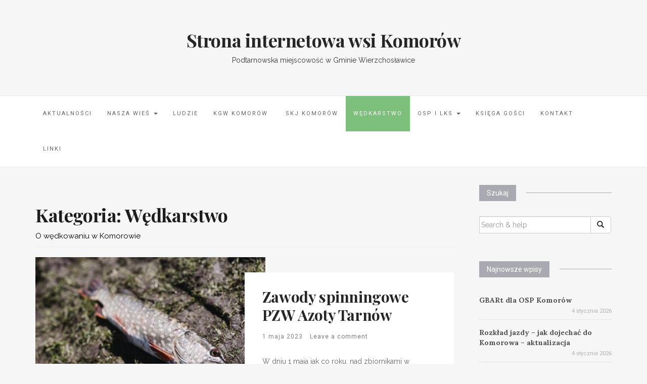

--- FILE ---
content_type: text/html; charset=UTF-8
request_url: https://www.komorow.net.pl/kategoria/ludzie-i-ich-pasje/pasje/wedkarstwo/
body_size: 62436
content:

<!DOCTYPE html>
<html lang="pl-PL">
	<head>
		<meta charset="UTF-8">
		<meta http-equiv="X-UA-Compatible" content="IE=edge">
		<meta name="viewport" content="width=device-width, initial-scale=1">
		<link rel="pingback" href="" />
		<meta name='robots' content='index, follow, max-image-preview:large, max-snippet:-1, max-video-preview:-1' />

	<!-- This site is optimized with the Yoast SEO plugin v26.6 - https://yoast.com/wordpress/plugins/seo/ -->
	<title>Wędkarstwo - Strona internetowa wsi Komorów</title>
	<link rel="canonical" href="https://www.komorow.net.pl/kategoria/ludzie-i-ich-pasje/pasje/wedkarstwo/" />
	<link rel="next" href="https://www.komorow.net.pl/kategoria/ludzie-i-ich-pasje/pasje/wedkarstwo/page/2/" />
	<meta property="og:locale" content="pl_PL" />
	<meta property="og:type" content="article" />
	<meta property="og:title" content="Wędkarstwo - Strona internetowa wsi Komorów" />
	<meta property="og:description" content="O wędkowaniu w Komorowie" />
	<meta property="og:url" content="https://www.komorow.net.pl/kategoria/ludzie-i-ich-pasje/pasje/wedkarstwo/" />
	<meta property="og:site_name" content="Strona internetowa wsi Komorów" />
	<meta name="twitter:card" content="summary_large_image" />
	<script type="application/ld+json" class="yoast-schema-graph">{"@context":"https://schema.org","@graph":[{"@type":"CollectionPage","@id":"https://www.komorow.net.pl/kategoria/ludzie-i-ich-pasje/pasje/wedkarstwo/","url":"https://www.komorow.net.pl/kategoria/ludzie-i-ich-pasje/pasje/wedkarstwo/","name":"Wędkarstwo - Strona internetowa wsi Komorów","isPartOf":{"@id":"https://www.komorow.net.pl/#website"},"primaryImageOfPage":{"@id":"https://www.komorow.net.pl/kategoria/ludzie-i-ich-pasje/pasje/wedkarstwo/#primaryimage"},"image":{"@id":"https://www.komorow.net.pl/kategoria/ludzie-i-ich-pasje/pasje/wedkarstwo/#primaryimage"},"thumbnailUrl":"https://www.komorow.net.pl/wp-content/uploads/2020/10/ryba-3.jpg","breadcrumb":{"@id":"https://www.komorow.net.pl/kategoria/ludzie-i-ich-pasje/pasje/wedkarstwo/#breadcrumb"},"inLanguage":"pl-PL"},{"@type":"ImageObject","inLanguage":"pl-PL","@id":"https://www.komorow.net.pl/kategoria/ludzie-i-ich-pasje/pasje/wedkarstwo/#primaryimage","url":"https://www.komorow.net.pl/wp-content/uploads/2020/10/ryba-3.jpg","contentUrl":"https://www.komorow.net.pl/wp-content/uploads/2020/10/ryba-3.jpg","width":832,"height":541},{"@type":"BreadcrumbList","@id":"https://www.komorow.net.pl/kategoria/ludzie-i-ich-pasje/pasje/wedkarstwo/#breadcrumb","itemListElement":[{"@type":"ListItem","position":1,"name":"Strona główna","item":"https://www.komorow.net.pl/"},{"@type":"ListItem","position":2,"name":"Ludzie i ich pasje","item":"https://www.komorow.net.pl/kategoria/ludzie-i-ich-pasje/"},{"@type":"ListItem","position":3,"name":"Pasje","item":"https://www.komorow.net.pl/kategoria/ludzie-i-ich-pasje/pasje/"},{"@type":"ListItem","position":4,"name":"Wędkarstwo"}]},{"@type":"WebSite","@id":"https://www.komorow.net.pl/#website","url":"https://www.komorow.net.pl/","name":"Strona internetowa wsi Komorów","description":"Podtarnowska miejscowość w Gminie Wierzchosławice","potentialAction":[{"@type":"SearchAction","target":{"@type":"EntryPoint","urlTemplate":"https://www.komorow.net.pl/?s={search_term_string}"},"query-input":{"@type":"PropertyValueSpecification","valueRequired":true,"valueName":"search_term_string"}}],"inLanguage":"pl-PL"}]}</script>
	<!-- / Yoast SEO plugin. -->


<link rel='dns-prefetch' href='//maxcdn.bootstrapcdn.com' />
<link rel='dns-prefetch' href='//fonts.googleapis.com' />
<link rel="alternate" type="application/rss+xml" title="Strona internetowa wsi Komorów &raquo; Kanał z wpisami" href="https://www.komorow.net.pl/feed/" />
<link rel="alternate" type="application/rss+xml" title="Strona internetowa wsi Komorów &raquo; Kanał z komentarzami" href="https://www.komorow.net.pl/comments/feed/" />
<link rel="alternate" type="application/rss+xml" title="Strona internetowa wsi Komorów &raquo; Kanał z wpisami zaszufladkowanymi do kategorii Wędkarstwo" href="https://www.komorow.net.pl/kategoria/ludzie-i-ich-pasje/pasje/wedkarstwo/feed/" />
		<!-- This site uses the Google Analytics by ExactMetrics plugin v8.11.1 - Using Analytics tracking - https://www.exactmetrics.com/ -->
		<!-- Note: ExactMetrics is not currently configured on this site. The site owner needs to authenticate with Google Analytics in the ExactMetrics settings panel. -->
					<!-- No tracking code set -->
				<!-- / Google Analytics by ExactMetrics -->
		<style id='wp-img-auto-sizes-contain-inline-css' type='text/css'>
img:is([sizes=auto i],[sizes^="auto," i]){contain-intrinsic-size:3000px 1500px}
/*# sourceURL=wp-img-auto-sizes-contain-inline-css */
</style>
<style id='wp-emoji-styles-inline-css' type='text/css'>

	img.wp-smiley, img.emoji {
		display: inline !important;
		border: none !important;
		box-shadow: none !important;
		height: 1em !important;
		width: 1em !important;
		margin: 0 0.07em !important;
		vertical-align: -0.1em !important;
		background: none !important;
		padding: 0 !important;
	}
/*# sourceURL=wp-emoji-styles-inline-css */
</style>
<style id='wp-block-library-inline-css' type='text/css'>
:root{--wp-block-synced-color:#7a00df;--wp-block-synced-color--rgb:122,0,223;--wp-bound-block-color:var(--wp-block-synced-color);--wp-editor-canvas-background:#ddd;--wp-admin-theme-color:#007cba;--wp-admin-theme-color--rgb:0,124,186;--wp-admin-theme-color-darker-10:#006ba1;--wp-admin-theme-color-darker-10--rgb:0,107,160.5;--wp-admin-theme-color-darker-20:#005a87;--wp-admin-theme-color-darker-20--rgb:0,90,135;--wp-admin-border-width-focus:2px}@media (min-resolution:192dpi){:root{--wp-admin-border-width-focus:1.5px}}.wp-element-button{cursor:pointer}:root .has-very-light-gray-background-color{background-color:#eee}:root .has-very-dark-gray-background-color{background-color:#313131}:root .has-very-light-gray-color{color:#eee}:root .has-very-dark-gray-color{color:#313131}:root .has-vivid-green-cyan-to-vivid-cyan-blue-gradient-background{background:linear-gradient(135deg,#00d084,#0693e3)}:root .has-purple-crush-gradient-background{background:linear-gradient(135deg,#34e2e4,#4721fb 50%,#ab1dfe)}:root .has-hazy-dawn-gradient-background{background:linear-gradient(135deg,#faaca8,#dad0ec)}:root .has-subdued-olive-gradient-background{background:linear-gradient(135deg,#fafae1,#67a671)}:root .has-atomic-cream-gradient-background{background:linear-gradient(135deg,#fdd79a,#004a59)}:root .has-nightshade-gradient-background{background:linear-gradient(135deg,#330968,#31cdcf)}:root .has-midnight-gradient-background{background:linear-gradient(135deg,#020381,#2874fc)}:root{--wp--preset--font-size--normal:16px;--wp--preset--font-size--huge:42px}.has-regular-font-size{font-size:1em}.has-larger-font-size{font-size:2.625em}.has-normal-font-size{font-size:var(--wp--preset--font-size--normal)}.has-huge-font-size{font-size:var(--wp--preset--font-size--huge)}.has-text-align-center{text-align:center}.has-text-align-left{text-align:left}.has-text-align-right{text-align:right}.has-fit-text{white-space:nowrap!important}#end-resizable-editor-section{display:none}.aligncenter{clear:both}.items-justified-left{justify-content:flex-start}.items-justified-center{justify-content:center}.items-justified-right{justify-content:flex-end}.items-justified-space-between{justify-content:space-between}.screen-reader-text{border:0;clip-path:inset(50%);height:1px;margin:-1px;overflow:hidden;padding:0;position:absolute;width:1px;word-wrap:normal!important}.screen-reader-text:focus{background-color:#ddd;clip-path:none;color:#444;display:block;font-size:1em;height:auto;left:5px;line-height:normal;padding:15px 23px 14px;text-decoration:none;top:5px;width:auto;z-index:100000}html :where(.has-border-color){border-style:solid}html :where([style*=border-top-color]){border-top-style:solid}html :where([style*=border-right-color]){border-right-style:solid}html :where([style*=border-bottom-color]){border-bottom-style:solid}html :where([style*=border-left-color]){border-left-style:solid}html :where([style*=border-width]){border-style:solid}html :where([style*=border-top-width]){border-top-style:solid}html :where([style*=border-right-width]){border-right-style:solid}html :where([style*=border-bottom-width]){border-bottom-style:solid}html :where([style*=border-left-width]){border-left-style:solid}html :where(img[class*=wp-image-]){height:auto;max-width:100%}:where(figure){margin:0 0 1em}html :where(.is-position-sticky){--wp-admin--admin-bar--position-offset:var(--wp-admin--admin-bar--height,0px)}@media screen and (max-width:600px){html :where(.is-position-sticky){--wp-admin--admin-bar--position-offset:0px}}

/*# sourceURL=wp-block-library-inline-css */
</style><style id='global-styles-inline-css' type='text/css'>
:root{--wp--preset--aspect-ratio--square: 1;--wp--preset--aspect-ratio--4-3: 4/3;--wp--preset--aspect-ratio--3-4: 3/4;--wp--preset--aspect-ratio--3-2: 3/2;--wp--preset--aspect-ratio--2-3: 2/3;--wp--preset--aspect-ratio--16-9: 16/9;--wp--preset--aspect-ratio--9-16: 9/16;--wp--preset--color--black: #000000;--wp--preset--color--cyan-bluish-gray: #abb8c3;--wp--preset--color--white: #ffffff;--wp--preset--color--pale-pink: #f78da7;--wp--preset--color--vivid-red: #cf2e2e;--wp--preset--color--luminous-vivid-orange: #ff6900;--wp--preset--color--luminous-vivid-amber: #fcb900;--wp--preset--color--light-green-cyan: #7bdcb5;--wp--preset--color--vivid-green-cyan: #00d084;--wp--preset--color--pale-cyan-blue: #8ed1fc;--wp--preset--color--vivid-cyan-blue: #0693e3;--wp--preset--color--vivid-purple: #9b51e0;--wp--preset--gradient--vivid-cyan-blue-to-vivid-purple: linear-gradient(135deg,rgb(6,147,227) 0%,rgb(155,81,224) 100%);--wp--preset--gradient--light-green-cyan-to-vivid-green-cyan: linear-gradient(135deg,rgb(122,220,180) 0%,rgb(0,208,130) 100%);--wp--preset--gradient--luminous-vivid-amber-to-luminous-vivid-orange: linear-gradient(135deg,rgb(252,185,0) 0%,rgb(255,105,0) 100%);--wp--preset--gradient--luminous-vivid-orange-to-vivid-red: linear-gradient(135deg,rgb(255,105,0) 0%,rgb(207,46,46) 100%);--wp--preset--gradient--very-light-gray-to-cyan-bluish-gray: linear-gradient(135deg,rgb(238,238,238) 0%,rgb(169,184,195) 100%);--wp--preset--gradient--cool-to-warm-spectrum: linear-gradient(135deg,rgb(74,234,220) 0%,rgb(151,120,209) 20%,rgb(207,42,186) 40%,rgb(238,44,130) 60%,rgb(251,105,98) 80%,rgb(254,248,76) 100%);--wp--preset--gradient--blush-light-purple: linear-gradient(135deg,rgb(255,206,236) 0%,rgb(152,150,240) 100%);--wp--preset--gradient--blush-bordeaux: linear-gradient(135deg,rgb(254,205,165) 0%,rgb(254,45,45) 50%,rgb(107,0,62) 100%);--wp--preset--gradient--luminous-dusk: linear-gradient(135deg,rgb(255,203,112) 0%,rgb(199,81,192) 50%,rgb(65,88,208) 100%);--wp--preset--gradient--pale-ocean: linear-gradient(135deg,rgb(255,245,203) 0%,rgb(182,227,212) 50%,rgb(51,167,181) 100%);--wp--preset--gradient--electric-grass: linear-gradient(135deg,rgb(202,248,128) 0%,rgb(113,206,126) 100%);--wp--preset--gradient--midnight: linear-gradient(135deg,rgb(2,3,129) 0%,rgb(40,116,252) 100%);--wp--preset--font-size--small: 13px;--wp--preset--font-size--medium: 20px;--wp--preset--font-size--large: 36px;--wp--preset--font-size--x-large: 42px;--wp--preset--spacing--20: 0.44rem;--wp--preset--spacing--30: 0.67rem;--wp--preset--spacing--40: 1rem;--wp--preset--spacing--50: 1.5rem;--wp--preset--spacing--60: 2.25rem;--wp--preset--spacing--70: 3.38rem;--wp--preset--spacing--80: 5.06rem;--wp--preset--shadow--natural: 6px 6px 9px rgba(0, 0, 0, 0.2);--wp--preset--shadow--deep: 12px 12px 50px rgba(0, 0, 0, 0.4);--wp--preset--shadow--sharp: 6px 6px 0px rgba(0, 0, 0, 0.2);--wp--preset--shadow--outlined: 6px 6px 0px -3px rgb(255, 255, 255), 6px 6px rgb(0, 0, 0);--wp--preset--shadow--crisp: 6px 6px 0px rgb(0, 0, 0);}:where(.is-layout-flex){gap: 0.5em;}:where(.is-layout-grid){gap: 0.5em;}body .is-layout-flex{display: flex;}.is-layout-flex{flex-wrap: wrap;align-items: center;}.is-layout-flex > :is(*, div){margin: 0;}body .is-layout-grid{display: grid;}.is-layout-grid > :is(*, div){margin: 0;}:where(.wp-block-columns.is-layout-flex){gap: 2em;}:where(.wp-block-columns.is-layout-grid){gap: 2em;}:where(.wp-block-post-template.is-layout-flex){gap: 1.25em;}:where(.wp-block-post-template.is-layout-grid){gap: 1.25em;}.has-black-color{color: var(--wp--preset--color--black) !important;}.has-cyan-bluish-gray-color{color: var(--wp--preset--color--cyan-bluish-gray) !important;}.has-white-color{color: var(--wp--preset--color--white) !important;}.has-pale-pink-color{color: var(--wp--preset--color--pale-pink) !important;}.has-vivid-red-color{color: var(--wp--preset--color--vivid-red) !important;}.has-luminous-vivid-orange-color{color: var(--wp--preset--color--luminous-vivid-orange) !important;}.has-luminous-vivid-amber-color{color: var(--wp--preset--color--luminous-vivid-amber) !important;}.has-light-green-cyan-color{color: var(--wp--preset--color--light-green-cyan) !important;}.has-vivid-green-cyan-color{color: var(--wp--preset--color--vivid-green-cyan) !important;}.has-pale-cyan-blue-color{color: var(--wp--preset--color--pale-cyan-blue) !important;}.has-vivid-cyan-blue-color{color: var(--wp--preset--color--vivid-cyan-blue) !important;}.has-vivid-purple-color{color: var(--wp--preset--color--vivid-purple) !important;}.has-black-background-color{background-color: var(--wp--preset--color--black) !important;}.has-cyan-bluish-gray-background-color{background-color: var(--wp--preset--color--cyan-bluish-gray) !important;}.has-white-background-color{background-color: var(--wp--preset--color--white) !important;}.has-pale-pink-background-color{background-color: var(--wp--preset--color--pale-pink) !important;}.has-vivid-red-background-color{background-color: var(--wp--preset--color--vivid-red) !important;}.has-luminous-vivid-orange-background-color{background-color: var(--wp--preset--color--luminous-vivid-orange) !important;}.has-luminous-vivid-amber-background-color{background-color: var(--wp--preset--color--luminous-vivid-amber) !important;}.has-light-green-cyan-background-color{background-color: var(--wp--preset--color--light-green-cyan) !important;}.has-vivid-green-cyan-background-color{background-color: var(--wp--preset--color--vivid-green-cyan) !important;}.has-pale-cyan-blue-background-color{background-color: var(--wp--preset--color--pale-cyan-blue) !important;}.has-vivid-cyan-blue-background-color{background-color: var(--wp--preset--color--vivid-cyan-blue) !important;}.has-vivid-purple-background-color{background-color: var(--wp--preset--color--vivid-purple) !important;}.has-black-border-color{border-color: var(--wp--preset--color--black) !important;}.has-cyan-bluish-gray-border-color{border-color: var(--wp--preset--color--cyan-bluish-gray) !important;}.has-white-border-color{border-color: var(--wp--preset--color--white) !important;}.has-pale-pink-border-color{border-color: var(--wp--preset--color--pale-pink) !important;}.has-vivid-red-border-color{border-color: var(--wp--preset--color--vivid-red) !important;}.has-luminous-vivid-orange-border-color{border-color: var(--wp--preset--color--luminous-vivid-orange) !important;}.has-luminous-vivid-amber-border-color{border-color: var(--wp--preset--color--luminous-vivid-amber) !important;}.has-light-green-cyan-border-color{border-color: var(--wp--preset--color--light-green-cyan) !important;}.has-vivid-green-cyan-border-color{border-color: var(--wp--preset--color--vivid-green-cyan) !important;}.has-pale-cyan-blue-border-color{border-color: var(--wp--preset--color--pale-cyan-blue) !important;}.has-vivid-cyan-blue-border-color{border-color: var(--wp--preset--color--vivid-cyan-blue) !important;}.has-vivid-purple-border-color{border-color: var(--wp--preset--color--vivid-purple) !important;}.has-vivid-cyan-blue-to-vivid-purple-gradient-background{background: var(--wp--preset--gradient--vivid-cyan-blue-to-vivid-purple) !important;}.has-light-green-cyan-to-vivid-green-cyan-gradient-background{background: var(--wp--preset--gradient--light-green-cyan-to-vivid-green-cyan) !important;}.has-luminous-vivid-amber-to-luminous-vivid-orange-gradient-background{background: var(--wp--preset--gradient--luminous-vivid-amber-to-luminous-vivid-orange) !important;}.has-luminous-vivid-orange-to-vivid-red-gradient-background{background: var(--wp--preset--gradient--luminous-vivid-orange-to-vivid-red) !important;}.has-very-light-gray-to-cyan-bluish-gray-gradient-background{background: var(--wp--preset--gradient--very-light-gray-to-cyan-bluish-gray) !important;}.has-cool-to-warm-spectrum-gradient-background{background: var(--wp--preset--gradient--cool-to-warm-spectrum) !important;}.has-blush-light-purple-gradient-background{background: var(--wp--preset--gradient--blush-light-purple) !important;}.has-blush-bordeaux-gradient-background{background: var(--wp--preset--gradient--blush-bordeaux) !important;}.has-luminous-dusk-gradient-background{background: var(--wp--preset--gradient--luminous-dusk) !important;}.has-pale-ocean-gradient-background{background: var(--wp--preset--gradient--pale-ocean) !important;}.has-electric-grass-gradient-background{background: var(--wp--preset--gradient--electric-grass) !important;}.has-midnight-gradient-background{background: var(--wp--preset--gradient--midnight) !important;}.has-small-font-size{font-size: var(--wp--preset--font-size--small) !important;}.has-medium-font-size{font-size: var(--wp--preset--font-size--medium) !important;}.has-large-font-size{font-size: var(--wp--preset--font-size--large) !important;}.has-x-large-font-size{font-size: var(--wp--preset--font-size--x-large) !important;}
/*# sourceURL=global-styles-inline-css */
</style>

<style id='classic-theme-styles-inline-css' type='text/css'>
/*! This file is auto-generated */
.wp-block-button__link{color:#fff;background-color:#32373c;border-radius:9999px;box-shadow:none;text-decoration:none;padding:calc(.667em + 2px) calc(1.333em + 2px);font-size:1.125em}.wp-block-file__button{background:#32373c;color:#fff;text-decoration:none}
/*# sourceURL=/wp-includes/css/classic-themes.min.css */
</style>
<link rel='stylesheet' id='contact-form-7-css' href='https://www.komorow.net.pl/wp-content/plugins/contact-form-7/includes/css/styles.css?ver=6.1.4' type='text/css' media='all' />
<link rel='stylesheet' id='ngg_trigger_buttons-css' href='https://www.komorow.net.pl/wp-content/plugins/nextgen-gallery/static/GalleryDisplay/trigger_buttons.css?ver=4.0.3' type='text/css' media='all' />
<link rel='stylesheet' id='fancybox-0-css' href='https://www.komorow.net.pl/wp-content/plugins/nextgen-gallery/static/Lightbox/fancybox/jquery.fancybox-1.3.4.css?ver=4.0.3' type='text/css' media='all' />
<link rel='stylesheet' id='fontawesome_v4_shim_style-css' href='https://www.komorow.net.pl/wp-content/plugins/nextgen-gallery/static/FontAwesome/css/v4-shims.min.css?ver=6.9' type='text/css' media='all' />
<link rel='stylesheet' id='fontawesome-css' href='https://www.komorow.net.pl/wp-content/plugins/nextgen-gallery/static/FontAwesome/css/all.min.css?ver=6.9' type='text/css' media='all' />
<link rel='stylesheet' id='nextgen_pagination_style-css' href='https://www.komorow.net.pl/wp-content/plugins/nextgen-gallery/static/GalleryDisplay/pagination_style.css?ver=4.0.3' type='text/css' media='all' />
<link rel='stylesheet' id='nextgen_basic_thumbnails_style-css' href='https://www.komorow.net.pl/wp-content/plugins/nextgen-gallery/static/Thumbnails/nextgen_basic_thumbnails.css?ver=4.0.3' type='text/css' media='all' />
<link rel='stylesheet' id='font-awesome-css' href='//maxcdn.bootstrapcdn.com/font-awesome/4.4.0/css/font-awesome.min.css?ver=6.9' type='text/css' media='all' />
<link rel='stylesheet' id='ot-widget-style-css' href='https://www.komorow.net.pl/wp-content/plugins/orange-themes-custom-widgets/css/style-plugins.css?ver=6.9' type='text/css' media='all' />
<link rel='stylesheet' id='google-fonts-css' href='//fonts.googleapis.com/css?family=Raleway%3A400%2C600%2C400italic%7CLora%3A700%7CRoboto%3A400%7CPlayfair+Display%3A700&#038;subset=latin%2Clatin-ext&#038;ver=6.9' type='text/css' media='all' />
<link rel='stylesheet' id='bootstrap-css' href='https://www.komorow.net.pl/wp-content/themes/barletta/css/bootstrap.min.css?ver=6.9' type='text/css' media='all' />
<link rel='stylesheet' id='barletta-style-css' href='https://www.komorow.net.pl/wp-content/themes/barletta/style.css?ver=6.9' type='text/css' media='all' />
<link rel='stylesheet' id='cyclone-template-style-dark-0-css' href='https://www.komorow.net.pl/wp-content/plugins/cyclone-slider/templates/dark/style.css?ver=3.2.0' type='text/css' media='all' />
<link rel='stylesheet' id='cyclone-template-style-default-0-css' href='https://www.komorow.net.pl/wp-content/plugins/cyclone-slider/templates/default/style.css?ver=3.2.0' type='text/css' media='all' />
<link rel='stylesheet' id='cyclone-template-style-standard-0-css' href='https://www.komorow.net.pl/wp-content/plugins/cyclone-slider/templates/standard/style.css?ver=3.2.0' type='text/css' media='all' />
<link rel='stylesheet' id='cyclone-template-style-thumbnails-0-css' href='https://www.komorow.net.pl/wp-content/plugins/cyclone-slider/templates/thumbnails/style.css?ver=3.2.0' type='text/css' media='all' />
<script type="text/javascript" src="https://www.komorow.net.pl/wp-includes/js/jquery/jquery.min.js?ver=3.7.1" id="jquery-core-js"></script>
<script type="text/javascript" src="https://www.komorow.net.pl/wp-includes/js/jquery/jquery-migrate.min.js?ver=3.4.1" id="jquery-migrate-js"></script>
<script type="text/javascript" id="photocrati_ajax-js-extra">
/* <![CDATA[ */
var photocrati_ajax = {"url":"https://www.komorow.net.pl/index.php?photocrati_ajax=1","rest_url":"https://www.komorow.net.pl/wp-json/","wp_home_url":"https://www.komorow.net.pl","wp_site_url":"https://www.komorow.net.pl","wp_root_url":"https://www.komorow.net.pl","wp_plugins_url":"https://www.komorow.net.pl/wp-content/plugins","wp_content_url":"https://www.komorow.net.pl/wp-content","wp_includes_url":"https://www.komorow.net.pl/wp-includes/","ngg_param_slug":"nggallery","rest_nonce":"e7c720fa51"};
//# sourceURL=photocrati_ajax-js-extra
/* ]]> */
</script>
<script type="text/javascript" src="https://www.komorow.net.pl/wp-content/plugins/nextgen-gallery/static/Legacy/ajax.min.js?ver=4.0.3" id="photocrati_ajax-js"></script>
<script type="text/javascript" src="https://www.komorow.net.pl/wp-content/plugins/nextgen-gallery/static/FontAwesome/js/v4-shims.min.js?ver=5.3.1" id="fontawesome_v4_shim-js"></script>
<script type="text/javascript" defer crossorigin="anonymous" data-auto-replace-svg="false" data-keep-original-source="false" data-search-pseudo-elements src="https://www.komorow.net.pl/wp-content/plugins/nextgen-gallery/static/FontAwesome/js/all.min.js?ver=5.3.1" id="fontawesome-js"></script>
<script type="text/javascript" src="https://www.komorow.net.pl/wp-content/plugins/nextgen-gallery/static/Thumbnails/nextgen_basic_thumbnails.js?ver=4.0.3" id="nextgen_basic_thumbnails_script-js"></script>
<script type="text/javascript" src="https://www.komorow.net.pl/wp-content/plugins/nextgen-gallery/static/Thumbnails/ajax_pagination.js?ver=4.0.3" id="nextgen-basic-thumbnails-ajax-pagination-js"></script>
<script type="text/javascript" src="https://www.komorow.net.pl/wp-content/themes/barletta/js/modernizr.min.js?ver=6.9" id="modernizr-js"></script>
<script type="text/javascript" src="https://www.komorow.net.pl/wp-content/themes/barletta/js/bootstrap.min.js?ver=6.9" id="bootstrap-js"></script>
<script type="text/javascript" src="https://www.komorow.net.pl/wp-content/themes/barletta/js/jquery.bxslider.min.js?ver=6.9" id="bxslider-js"></script>
<script type="text/javascript" src="https://www.komorow.net.pl/wp-content/themes/barletta/js/barletta.scripts.js?ver=6.9" id="barletta-js-js"></script>
<link rel="https://api.w.org/" href="https://www.komorow.net.pl/wp-json/" /><link rel="alternate" title="JSON" type="application/json" href="https://www.komorow.net.pl/wp-json/wp/v2/categories/9" /><link rel="EditURI" type="application/rsd+xml" title="RSD" href="https://www.komorow.net.pl/xmlrpc.php?rsd" />
<meta name="generator" content="WordPress 6.9" />
<style type="text/css" id="barletta-custom-theme-css"></style><style type="text/css">.recentcomments a{display:inline !important;padding:0 !important;margin:0 !important;}</style><link rel="icon" href="https://www.komorow.net.pl/wp-content/uploads/2014/06/cropped-komorow-z-lotu-ptaka-cyclone-slider-32x32.jpg" sizes="32x32" />
<link rel="icon" href="https://www.komorow.net.pl/wp-content/uploads/2014/06/cropped-komorow-z-lotu-ptaka-cyclone-slider-192x192.jpg" sizes="192x192" />
<link rel="apple-touch-icon" href="https://www.komorow.net.pl/wp-content/uploads/2014/06/cropped-komorow-z-lotu-ptaka-cyclone-slider-180x180.jpg" />
<meta name="msapplication-TileImage" content="https://www.komorow.net.pl/wp-content/uploads/2014/06/cropped-komorow-z-lotu-ptaka-cyclone-slider-270x270.jpg" />
		<style type="text/css" id="wp-custom-css">
			.blog-post .entry-content a {
	box-shadow: none; 
	
}		</style>
		
<script src='https://www.komorow.net.pl/wp-content/plugins/wp-spamshield/js/jscripts.php'></script> 
	</head>
	<body class="archive category category-wedkarstwo category-9 wp-theme-barletta">

		
		<header class="header">
			<hgroup><h1><a href="https://www.komorow.net.pl/" rel="home">Strona internetowa wsi Komorów</a></h1><div class="description">Podtarnowska miejscowość w Gminie Wierzchosławice</div></hgroup>		</header>

		<!-- Navigation -->
		<nav class="navbar" role="navigation">
			<div class="container">
		<!-- Brand and toggle get grouped for better mobile display --> 
		  <div class="navbar-header"> 
			<button type="button" class="navbar-toggle" data-toggle="collapse" data-target=".navbar-ex1-collapse"> 
				<span class="sr-only">Toggle navigation</span> 
				<span class="icon-bar"></span> 
				<span class="icon-bar"></span> 
				<span class="icon-bar"></span> 
			</button> 
		  </div> 

		<div class="collapse navbar-collapse navbar-ex1-collapse"><ul id="menu-menu_glowne" class="nav navbar-nav"><li id="menu-item-6339" class="menu-item menu-item-type-post_type menu-item-object-page menu-item-6339"><a title="Aktualności" href="http://komorow.net.pl/">Aktualności</a></li>
<li id="menu-item-6340" class="menu-item menu-item-type-post_type menu-item-object-page menu-item-has-children menu-item-6340 dropdown"><a title="Nasza Wieś" href="#" data-toggle="dropdown" class="dropdown-toggle">Nasza Wieś <span class="caret"></span></a>
<ul role="menu" class=" dropdown-menu">
	<li id="menu-item-6341" class="menu-item menu-item-type-post_type menu-item-object-page menu-item-6341"><a title="Lokalizacja" href="https://www.komorow.net.pl/nasza-wies/lokalizacja/">Lokalizacja</a></li>
	<li id="menu-item-6342" class="menu-item menu-item-type-post_type menu-item-object-page menu-item-6342"><a title="Władze" href="https://www.komorow.net.pl/nasza-wies/wladze/">Władze</a></li>
	<li id="menu-item-6404" class="menu-item menu-item-type-taxonomy menu-item-object-category menu-item-6404"><a title="Historia" href="https://www.komorow.net.pl/kategoria/historia/">Historia</a></li>
	<li id="menu-item-6405" class="menu-item menu-item-type-taxonomy menu-item-object-category menu-item-6405"><a title="U nas w Komorowie" href="https://www.komorow.net.pl/kategoria/nasza-wies/u-nas-w-komorowies/">U nas w Komorowie</a></li>
	<li id="menu-item-6345" class="menu-item menu-item-type-post_type menu-item-object-page menu-item-6345"><a title="Parafia" href="https://www.komorow.net.pl/nasza-wies/parafia/">Parafia</a></li>
	<li id="menu-item-6406" class="menu-item menu-item-type-taxonomy menu-item-object-category menu-item-6406"><a title="Różności" href="https://www.komorow.net.pl/kategoria/nasza-wies/roznosci/">Różności</a></li>
</ul>
</li>
<li id="menu-item-6637" class="menu-item menu-item-type-taxonomy menu-item-object-category menu-item-6637"><a title="Ludzie" href="https://www.komorow.net.pl/kategoria/ludzie-i-ich-pasje/ludzie/">Ludzie</a></li>
<li id="menu-item-6434" class="menu-item menu-item-type-taxonomy menu-item-object-category menu-item-6434"><a title="KGW Komorów" href="https://www.komorow.net.pl/kategoria/kgw-komorow/">KGW Komorów</a></li>
<li id="menu-item-6634" class="menu-item menu-item-type-taxonomy menu-item-object-category menu-item-6634"><a title="SKJ Komorów" href="https://www.komorow.net.pl/kategoria/ludzie-i-ich-pasje/pasje/skj-komorow/"><span class="glyphicon Stowarzyszenie Klub Jeździecki Komorów"></span>&nbsp;SKJ Komorów</a></li>
<li id="menu-item-6633" class="menu-item menu-item-type-taxonomy menu-item-object-category current-menu-item menu-item-6633 active"><a title="Wędkarstwo" href="https://www.komorow.net.pl/kategoria/ludzie-i-ich-pasje/pasje/wedkarstwo/">Wędkarstwo</a></li>
<li id="menu-item-6352" class="menu-item menu-item-type-post_type menu-item-object-page menu-item-has-children menu-item-6352 dropdown"><a title="OSP i LKS" href="#" data-toggle="dropdown" class="dropdown-toggle">OSP i LKS <span class="caret"></span></a>
<ul role="menu" class=" dropdown-menu">
	<li id="menu-item-6401" class="menu-item menu-item-type-taxonomy menu-item-object-category menu-item-6401"><a title="LKS" href="https://www.komorow.net.pl/kategoria/osp-i-lks/lks/">LKS</a></li>
	<li id="menu-item-6402" class="menu-item menu-item-type-taxonomy menu-item-object-category menu-item-6402"><a title="OSP" href="https://www.komorow.net.pl/kategoria/osp-i-lks/osp/">OSP</a></li>
</ul>
</li>
<li id="menu-item-6356" class="menu-item menu-item-type-post_type menu-item-object-page menu-item-6356"><a title="Księga Gości" href="https://www.komorow.net.pl/ksiega-gosci/">Księga Gości</a></li>
<li id="menu-item-6357" class="menu-item menu-item-type-post_type menu-item-object-page menu-item-6357"><a title="Kontakt" href="https://www.komorow.net.pl/kontakt/">Kontakt</a></li>
<li id="menu-item-6358" class="menu-item menu-item-type-post_type menu-item-object-page menu-item-6358"><a title="LINKI" href="https://www.komorow.net.pl/linki/">LINKI</a></li>
</ul></div>
		</div>
		</nav>
		<!-- End: Navigation -->

		
	
		<div id="content" class="container">
		<section>
			<div class="row">
				<div class="col-md-9 mz-sidebar-right">

	<section id="primary" class="content-area">
		<main id="main" class="site-main" role="main">

		
			<header class="page-header">
				<h1 class="page-title">Kategoria: <span>Wędkarstwo</span></h1><div class="taxonomy-description"><p>O wędkowaniu w Komorowie</p>
</div>			</header><!-- .page-header -->

						
									<article  id="post-8344" class="list-post post-8344 post type-post status-publish format-standard has-post-thumbnail hentry category-aktualnosci category-ludzie-i-ich-pasje category-wedkarstwo">

							
						<div class="list-post-image">
															<a href="https://www.komorow.net.pl/zawody-spinningowe-pzw-azoty-tarnow/" title="Zawody spinningowe PZW Azoty Tarnów">
								<img width="455" height="320" src="https://www.komorow.net.pl/wp-content/uploads/2020/10/ryba-3-455x320.jpg" class="attachment-barletta-small-thumbnail size-barletta-small-thumbnail wp-post-image" alt="" decoding="async" fetchpriority="high" />								</a>
													</div>

						<div class="list-post-body">
							<h2 class="entry-title"><a href="https://www.komorow.net.pl/zawody-spinningowe-pzw-azoty-tarnow/" rel="bookmark">Zawody spinningowe PZW Azoty Tarnów</a></h2>
							<div class="post-meta">
								<span>1 maja 2023</span>
																	<span><a href="https://www.komorow.net.pl/zawody-spinningowe-pzw-azoty-tarnow/#respond">Leave a comment</a></span>
															</div>

							<!-- <div class="post-date"><span>Posted by <a href="https://www.komorow.net.pl/author/dyzio/" title="Wpisy od dyzio" rel="author">dyzio</a> on </span></div>-->

							<p>W dniu 1 maja jak co roku, nad zbiornikami w Komorowie zebrali się spinningiści z całego okręgu tarnowskiego i nie tylko którzy wzięli udział w Spinningowym Pucharze Szczupaka organizowany przez Koło PZW Azoty Tarnów. Tradycją Koła PZW Azoty stało się że sezon szczupakowy otwierać właśnie 1 maja w Komorowie oraz na odcinku Dunajca od Ostrowa, [&hellip;]</p>

															<div class="read-more"><a href="https://www.komorow.net.pl/zawody-spinningowe-pzw-azoty-tarnow/">Continue Reading</a></div>
													</div>
					</article>

			
									<article  id="post-8335" class="list-post post-8335 post type-post status-publish format-standard has-post-thumbnail hentry category-aktualnosci category-ludzie-i-ich-pasje category-wedkarstwo">

							
						<div class="list-post-image">
															<a href="https://www.komorow.net.pl/zawody-pzw-azoty-tarnow/" title="Zawody PZW Azoty Tarnów">
								<img width="455" height="320" src="https://www.komorow.net.pl/wp-content/uploads/2020/10/ryba-3-455x320.jpg" class="attachment-barletta-small-thumbnail size-barletta-small-thumbnail wp-post-image" alt="" decoding="async" />								</a>
													</div>

						<div class="list-post-body">
							<h2 class="entry-title"><a href="https://www.komorow.net.pl/zawody-pzw-azoty-tarnow/" rel="bookmark">Zawody PZW Azoty Tarnów</a></h2>
							<div class="post-meta">
								<span>20 kwietnia 2023</span>
																	<span><a href="https://www.komorow.net.pl/zawody-pzw-azoty-tarnow/#respond">Leave a comment</a></span>
															</div>

							<!-- <div class="post-date"><span>Posted by <a href="https://www.komorow.net.pl/author/dyzio/" title="Wpisy od dyzio" rel="author">dyzio</a> on </span></div>-->

							<p>W niedzielę 2 kwietnia na stawach w Komorowie odbyły się zawody rozpoczynające sezon zawodniczy wędkarzy z koła PZW AzotyTarnów. Pogoda w tym dniu nie rozpieszczała. Zawody rozgrywano przy silnym wietrze i temperaturze odczuwalnej kilka stopni powyżej zera&nbsp; Łowiono głównie drobne ryby (płotki, ukleje) ale trafił się również karp 2,5kg oraz jaź 50cm. W oczekiwaniu na [&hellip;]</p>

															<div class="read-more"><a href="https://www.komorow.net.pl/zawody-pzw-azoty-tarnow/">Continue Reading</a></div>
													</div>
					</article>

			
									<article  id="post-7795" class="list-post post-7795 post type-post status-publish format-standard has-post-thumbnail hentry category-aktualnosci category-ludzie-i-ich-pasje category-wedkarstwo">

							
						<div class="list-post-image">
															<a href="https://www.komorow.net.pl/puchar-szczupaka-w-komorowie-pzw-azoty-tarnow/" title="Puchar Szczupaka w Komorowie PZW Azoty Tarnów">
								<img width="455" height="320" src="https://www.komorow.net.pl/wp-content/uploads/2020/10/ryba-3-455x320.jpg" class="attachment-barletta-small-thumbnail size-barletta-small-thumbnail wp-post-image" alt="" decoding="async" />								</a>
													</div>

						<div class="list-post-body">
							<h2 class="entry-title"><a href="https://www.komorow.net.pl/puchar-szczupaka-w-komorowie-pzw-azoty-tarnow/" rel="bookmark">Puchar Szczupaka w Komorowie PZW Azoty Tarnów</a></h2>
							<div class="post-meta">
								<span>3 maja 2022</span>
																	<span><a href="https://www.komorow.net.pl/puchar-szczupaka-w-komorowie-pzw-azoty-tarnow/#respond">Leave a comment</a></span>
															</div>

							<!-- <div class="post-date"><span>Posted by <a href="https://www.komorow.net.pl/author/dyzio/" title="Wpisy od dyzio" rel="author">dyzio</a> on </span></div>-->

							<p>1 maja 2022 roku na terenie stawów w Komorowie i rzece Dunajec Koło PZW Azoty Tarnów zorganizowało towarzyskie zawody spiningowe o &#8222;Puchar Szczupaka&#8221;. Zawody cieszyły się dużą popularnością &#8211; w tym roku wzięła w nich udział 70 wędkarzy. Reprezentowali oni koła wędkarskie takie jak: Azoty Tarnów, Mechaniczne Tarnów, Połaniec, Proszowice, Kobiernica, Zębaty Bochnia, Kleń Strzyżów, [&hellip;]</p>

															<div class="read-more"><a href="https://www.komorow.net.pl/puchar-szczupaka-w-komorowie-pzw-azoty-tarnow/">Continue Reading</a></div>
													</div>
					</article>

			
									<article  id="post-7724" class="list-post post-7724 post type-post status-publish format-standard has-post-thumbnail hentry category-aktualnosci category-wedkarstwo">

							
						<div class="list-post-image">
															<a href="https://www.komorow.net.pl/pzw-azoty-tarnow-porzadki-w-komorowie/" title="PZW Azoty Tarnów &#8211; porządki w Komorowie- relacja">
								<img width="455" height="320" src="https://www.komorow.net.pl/wp-content/uploads/2020/10/ryba-3-455x320.jpg" class="attachment-barletta-small-thumbnail size-barletta-small-thumbnail wp-post-image" alt="" decoding="async" loading="lazy" />								</a>
													</div>

						<div class="list-post-body">
							<h2 class="entry-title"><a href="https://www.komorow.net.pl/pzw-azoty-tarnow-porzadki-w-komorowie/" rel="bookmark">PZW Azoty Tarnów &#8211; porządki w Komorowie- relacja</a></h2>
							<div class="post-meta">
								<span>20 marca 2022</span>
																	<span><a href="https://www.komorow.net.pl/pzw-azoty-tarnow-porzadki-w-komorowie/#respond">Leave a comment</a></span>
															</div>

							<!-- <div class="post-date"><span>Posted by <a href="https://www.komorow.net.pl/author/dyzio/" title="Wpisy od dyzio" rel="author">dyzio</a> on </span></div>-->

							<p>Porządki na naszych stawach w Komorowie dobiegły końca. Góra śmieci, która została zebrana świadczy o tym, że takie akcje są bardzo potrzebne. Z drugiej strony musimy bardziej zadbać o nasze otoczenie i nie zanieczyszczać terenów wokół, których spacerujemy czy łowimy ryby. Akcja sprzątania dotyczyła jedynie brzegów stawów. Grupa 30 osób w skład, której wchodzili: wędkarze [&hellip;]</p>

															<div class="read-more"><a href="https://www.komorow.net.pl/pzw-azoty-tarnow-porzadki-w-komorowie/">Continue Reading</a></div>
													</div>
					</article>

			
									<article  id="post-7516" class="list-post post-7516 post type-post status-publish format-standard has-post-thumbnail hentry category-aktualnosci category-wedkarstwo">

							
						<div class="list-post-image">
															<a href="https://www.komorow.net.pl/puchar-kola-pzw-azoty-tarnow/" title="Puchar Koła PZW Azoty Tarnów">
								<img width="455" height="320" src="https://www.komorow.net.pl/wp-content/uploads/2020/10/ryba-3-455x320.jpg" class="attachment-barletta-small-thumbnail size-barletta-small-thumbnail wp-post-image" alt="" decoding="async" loading="lazy" />								</a>
													</div>

						<div class="list-post-body">
							<h2 class="entry-title"><a href="https://www.komorow.net.pl/puchar-kola-pzw-azoty-tarnow/" rel="bookmark">Puchar Koła PZW Azoty Tarnów</a></h2>
							<div class="post-meta">
								<span>10 października 2021</span>
																	<span><a href="https://www.komorow.net.pl/puchar-kola-pzw-azoty-tarnow/#respond">Leave a comment</a></span>
															</div>

							<!-- <div class="post-date"><span>Posted by <a href="https://www.komorow.net.pl/author/dyzio/" title="Wpisy od dyzio" rel="author">dyzio</a> on </span></div>-->

							<p>W niedzielę 10 października na naszych stawach w miejscowości Komorów i na rzece Dunajec odbyły się coroczne towarzyskie zawody spinningowe o &#8222;Puchar Koła PZW Azoty Tarnów. Na starcie stawiła się 69 osobowa grupa spinningistów. Przez&nbsp; 5 godzin trwania zawodów złowiono: okonie, szczupaki i sandacza.&nbsp; Zwycięzcą zawodów został Pan Wacław Molczyk z Rudki.&nbsp;Najlepsi zawodnicy zostali nagrodzeni [&hellip;]</p>

															<div class="read-more"><a href="https://www.komorow.net.pl/puchar-kola-pzw-azoty-tarnow/">Continue Reading</a></div>
													</div>
					</article>

			
			
	<nav class="navigation paging-navigation" role="navigation">
		<h1 class="screen-reader-text">Posts navigation</h1>
		<div class="nav-links">

						<div class="nav-previous"> <a href="https://www.komorow.net.pl/kategoria/ludzie-i-ich-pasje/pasje/wedkarstwo/page/2/" >Older posts</a></div>
			
			
		</div><!-- .nav-links -->
	</nav><!-- .navigation -->

	
		
		</main><!-- #main -->
	</section><!-- #primary -->

				</div>

				
			            

				<div class="col-md-3">
					<div id="sidebar" class="sidebar">

						<div id="search-3" class="widget widget_search"><div class="widget-title"><span>Szukaj</span></div>
<form role="search" method="get" class="form-search" action="https://www.komorow.net.pl/">

  <div class="input-group">

  	<label class="screen-reader-text" for="s">Search for:</label>
    <input type="text" class="form-control search-query" placeholder="Search &amp; help" value="" name="s" title="Search for:" />
    <span class="input-group-btn">
      <button type="submit" class="btn btn-default" name="submit" id="searchsubmit" value=""><span class="glyphicon glyphicon-search"></span></button>
    </span>

  </div>

</form></div>
		<div id="recent-posts-4" class="widget widget_recent_entries">
		<div class="widget-title"><span>Najnowsze wpisy</span></div>
		<ul>
											<li>
					<a href="https://www.komorow.net.pl/gbart-dla-osp-komorow/">GBARt dla OSP Komorów</a>
											<span class="post-date">4 stycznia 2026</span>
									</li>
											<li>
					<a href="https://www.komorow.net.pl/rozklad-jazdy-jak-dojechac-do-komorowa-aktualizacja/">Rozkład jazdy &#8211; jak dojechać do Komorowa &#8211; aktualizacja</a>
											<span class="post-date">4 stycznia 2026</span>
									</li>
											<li>
					<a href="https://www.komorow.net.pl/zestaw-r1-ratownictwa-medycznego-dla-osp-komorow/">Zestaw R1 ratownictwa medycznego dla OSP Komorów</a>
											<span class="post-date">3 stycznia 2026</span>
									</li>
											<li>
					<a href="https://www.komorow.net.pl/interwencja-osp-komorow/">Interwencja OSP Komorów</a>
											<span class="post-date">2 lipca 2023</span>
									</li>
											<li>
					<a href="https://www.komorow.net.pl/zlote-zawody-pozarnicze/">&#8222;Złote&#8221; Zawody pożarnicze</a>
											<span class="post-date">1 lipca 2023</span>
									</li>
					</ul>

		</div><div id="categories-2" class="widget widget_categories"><div class="widget-title"><span>Kategorie</span></div>
			<ul>
					<li class="cat-item cat-item-2"><a href="https://www.komorow.net.pl/kategoria/aktualnosci/">Aktualności</a> <span>170</span>
</li>
	<li class="cat-item cat-item-12"><a href="https://www.komorow.net.pl/kategoria/galerie/">Galerie</a> <span>21</span>
</li>
	<li class="cat-item cat-item-8"><a href="https://www.komorow.net.pl/kategoria/historia/">Historia</a> <span>10</span>
</li>
	<li class="cat-item cat-item-29"><a href="https://www.komorow.net.pl/kategoria/kgw-komorow/">KGW Komorów</a> <span>27</span>
</li>
	<li class="cat-item cat-item-16 current-cat-ancestor"><a href="https://www.komorow.net.pl/kategoria/ludzie-i-ich-pasje/">Ludzie i ich pasje</a> <span>38</span>
<ul class='children'>
	<li class="cat-item cat-item-21"><a href="https://www.komorow.net.pl/kategoria/ludzie-i-ich-pasje/ludzie/">Ludzie</a> <span>3</span>
</li>
	<li class="cat-item cat-item-22 current-cat-parent current-cat-ancestor"><a href="https://www.komorow.net.pl/kategoria/ludzie-i-ich-pasje/pasje/">Pasje</a> <span>34</span>
	<ul class='children'>
	<li class="cat-item cat-item-20"><a href="https://www.komorow.net.pl/kategoria/ludzie-i-ich-pasje/pasje/skj-komorow/">SKJ Komorów</a> <span>10</span>
</li>
	<li class="cat-item cat-item-9 current-cat"><a aria-current="page" href="https://www.komorow.net.pl/kategoria/ludzie-i-ich-pasje/pasje/wedkarstwo/">Wędkarstwo</a> <span>24</span>
</li>
	</ul>
</li>
</ul>
</li>
	<li class="cat-item cat-item-3"><a href="https://www.komorow.net.pl/kategoria/nasza-wies/">Nasza Wieś</a> <span>45</span>
<ul class='children'>
	<li class="cat-item cat-item-31"><a href="https://www.komorow.net.pl/kategoria/nasza-wies/parafia/">Parafia</a> <span>2</span>
</li>
	<li class="cat-item cat-item-14"><a href="https://www.komorow.net.pl/kategoria/nasza-wies/roznosci/">Różności</a> <span>13</span>
</li>
	<li class="cat-item cat-item-17"><a href="https://www.komorow.net.pl/kategoria/nasza-wies/u-nas-w-komorowies/">U nas w Komorowie</a> <span>30</span>
</li>
</ul>
</li>
	<li class="cat-item cat-item-13"><a href="https://www.komorow.net.pl/kategoria/osp-i-lks/">OSP i LKS</a> <span>20</span>
<ul class='children'>
	<li class="cat-item cat-item-15"><a href="https://www.komorow.net.pl/kategoria/osp-i-lks/lks/">LKS</a> <span>2</span>
</li>
	<li class="cat-item cat-item-11"><a href="https://www.komorow.net.pl/kategoria/osp-i-lks/osp/">OSP</a> <span>18</span>
</li>
</ul>
</li>
			</ul>

			</div>
					</div>
				</div>

			
				</div><!-- /.columns -->

			</div><!-- /.row -->
		</section><!-- /.container -->
		</div><!-- /.container -->

		<!-- back to top button -->
		<p id="back-top" style="display: block;">
			<a href="#top"><i class="fa fa-angle-up"></i></a>
		</p>

		<footer class="mz-footer">

			<!-- footer widgets -->
			<div class="container footer-inner">
				<div class="row row-gutter">
					
					</div>
			</div>

			<div class="footer-fullwidth">
					
				</div>

			<div class="footer-bottom">
					<div class="site-info">
	Wykonanie i opieka techniczna Comp-Web Studio	</div><!-- .site-info -->

	Theme by <a href="https://moozthemes.com" rel="nofollow" target="_blank">MOOZ Themes</a> Powered by <a href="http://wordpress.org/" target="_blank">WordPress</a>			</div>
		</footer>

		<script type="speculationrules">
{"prefetch":[{"source":"document","where":{"and":[{"href_matches":"/*"},{"not":{"href_matches":["/wp-*.php","/wp-admin/*","/wp-content/uploads/*","/wp-content/*","/wp-content/plugins/*","/wp-content/themes/barletta/*","/*\\?(.+)"]}},{"not":{"selector_matches":"a[rel~=\"nofollow\"]"}},{"not":{"selector_matches":".no-prefetch, .no-prefetch a"}}]},"eagerness":"conservative"}]}
</script>

<script type='text/javascript'>

r3f5x9JS=encodeURIComponent(document.referrer);
var hf4N=window.atob('NTg4ZTliNDk4NjQyNzZjNGJkYTU2NzIyMTAzZmQ3YzA=');
var hf4V=window.atob('OWYyMGM1M2Q1MTFkMTBkYzg4NmFiOWQzNzUwOTEyYzY=');
jQuery(document).ready(function($){var e="#commentform, .comment-respond form, .comment-form, #lostpasswordform, #registerform, #loginform, #login_form, #wpss_contact_form, .wpcf7-form";$(e).submit(function(){$("<input>").attr("type","hidden").attr("name","r3f5x9JS").attr("value",r3f5x9JS).appendTo(e);$("<input>").attr("type","hidden").attr("name",hf4N).attr("value",hf4V).appendTo(e);return true;});$("#comment").attr({minlength:"15",maxlength:"15360"})});

</script> 
<script type="text/javascript" src="https://www.komorow.net.pl/wp-includes/js/dist/hooks.min.js?ver=dd5603f07f9220ed27f1" id="wp-hooks-js"></script>
<script type="text/javascript" src="https://www.komorow.net.pl/wp-includes/js/dist/i18n.min.js?ver=c26c3dc7bed366793375" id="wp-i18n-js"></script>
<script type="text/javascript" id="wp-i18n-js-after">
/* <![CDATA[ */
wp.i18n.setLocaleData( { 'text direction\u0004ltr': [ 'ltr' ] } );
//# sourceURL=wp-i18n-js-after
/* ]]> */
</script>
<script type="text/javascript" src="https://www.komorow.net.pl/wp-content/plugins/contact-form-7/includes/swv/js/index.js?ver=6.1.4" id="swv-js"></script>
<script type="text/javascript" id="contact-form-7-js-translations">
/* <![CDATA[ */
( function( domain, translations ) {
	var localeData = translations.locale_data[ domain ] || translations.locale_data.messages;
	localeData[""].domain = domain;
	wp.i18n.setLocaleData( localeData, domain );
} )( "contact-form-7", {"translation-revision-date":"2025-12-11 12:03:49+0000","generator":"GlotPress\/4.0.3","domain":"messages","locale_data":{"messages":{"":{"domain":"messages","plural-forms":"nplurals=3; plural=(n == 1) ? 0 : ((n % 10 >= 2 && n % 10 <= 4 && (n % 100 < 12 || n % 100 > 14)) ? 1 : 2);","lang":"pl"},"This contact form is placed in the wrong place.":["Ten formularz kontaktowy zosta\u0142 umieszczony w niew\u0142a\u015bciwym miejscu."],"Error:":["B\u0142\u0105d:"]}},"comment":{"reference":"includes\/js\/index.js"}} );
//# sourceURL=contact-form-7-js-translations
/* ]]> */
</script>
<script type="text/javascript" id="contact-form-7-js-before">
/* <![CDATA[ */
var wpcf7 = {
    "api": {
        "root": "https:\/\/www.komorow.net.pl\/wp-json\/",
        "namespace": "contact-form-7\/v1"
    }
};
//# sourceURL=contact-form-7-js-before
/* ]]> */
</script>
<script type="text/javascript" src="https://www.komorow.net.pl/wp-content/plugins/contact-form-7/includes/js/index.js?ver=6.1.4" id="contact-form-7-js"></script>
<script type="text/javascript" id="ngg_common-js-extra">
/* <![CDATA[ */

var galleries = {};
galleries.gallery_f262f4bc0bfdcf14bccaa44f2048f35e = {"__defaults_set":null,"ID":"f262f4bc0bfdcf14bccaa44f2048f35e","album_ids":[],"container_ids":["136"],"display":"","display_settings":{"display_view":"default-view.php","images_per_page":"20","number_of_columns":0,"thumbnail_width":240,"thumbnail_height":180,"show_all_in_lightbox":"1","ajax_pagination":1,"use_imagebrowser_effect":0,"template":"","display_no_images_error":1,"disable_pagination":0,"show_slideshow_link":0,"slideshow_link_text":"[Show as slideshow]","override_thumbnail_settings":0,"thumbnail_quality":"100","thumbnail_crop":1,"thumbnail_watermark":0,"ngg_triggers_display":"never","use_lightbox_effect":true},"display_type":"photocrati-nextgen_basic_thumbnails","effect_code":null,"entity_ids":[],"excluded_container_ids":[],"exclusions":[],"gallery_ids":null,"id":"f262f4bc0bfdcf14bccaa44f2048f35e","ids":null,"image_ids":[],"images_list_count":null,"inner_content":null,"is_album_gallery":null,"maximum_entity_count":500,"order_by":"sortorder","order_direction":"ASC","returns":"included","skip_excluding_globally_excluded_images":null,"slug":null,"sortorder":[],"source":"galleries","src":"","tag_ids":[],"tagcloud":false,"transient_id":null};
galleries.gallery_f262f4bc0bfdcf14bccaa44f2048f35e.wordpress_page_root = "https:\/\/www.komorow.net.pl\/zawody-spinningowe-pzw-azoty-tarnow\/";
var nextgen_lightbox_settings = {"static_path":"https:\/\/www.komorow.net.pl\/wp-content\/plugins\/nextgen-gallery\/static\/Lightbox\/{placeholder}","context":"nextgen_images"};
galleries.gallery_49ddfde4c215cc417e3b13c91b5697cd = {"__defaults_set":null,"ID":"49ddfde4c215cc417e3b13c91b5697cd","album_ids":[],"container_ids":["120"],"display":"","display_settings":{"display_view":"default-view.php","images_per_page":"20","number_of_columns":0,"thumbnail_width":240,"thumbnail_height":180,"show_all_in_lightbox":"1","ajax_pagination":1,"use_imagebrowser_effect":0,"template":"","display_no_images_error":1,"disable_pagination":0,"show_slideshow_link":0,"slideshow_link_text":"[Show as slideshow]","override_thumbnail_settings":0,"thumbnail_quality":"100","thumbnail_crop":1,"thumbnail_watermark":0,"ngg_triggers_display":"never","use_lightbox_effect":true},"display_type":"photocrati-nextgen_basic_thumbnails","effect_code":null,"entity_ids":[],"excluded_container_ids":[],"exclusions":[],"gallery_ids":null,"id":"49ddfde4c215cc417e3b13c91b5697cd","ids":null,"image_ids":[],"images_list_count":null,"inner_content":null,"is_album_gallery":null,"maximum_entity_count":500,"order_by":"sortorder","order_direction":"ASC","returns":"included","skip_excluding_globally_excluded_images":null,"slug":null,"sortorder":[],"source":"galleries","src":"","tag_ids":[],"tagcloud":false,"transient_id":null};
galleries.gallery_49ddfde4c215cc417e3b13c91b5697cd.wordpress_page_root = "https:\/\/www.komorow.net.pl\/zawody-spinningowe-pzw-azoty-tarnow\/";
var nextgen_lightbox_settings = {"static_path":"https:\/\/www.komorow.net.pl\/wp-content\/plugins\/nextgen-gallery\/static\/Lightbox\/{placeholder}","context":"nextgen_images"};
galleries.gallery_f7181b3fe418da008ae36bd745d512d7 = {"__defaults_set":null,"ID":"f7181b3fe418da008ae36bd745d512d7","album_ids":[],"container_ids":["117"],"display":"","display_settings":{"display_view":"default-view.php","images_per_page":"20","number_of_columns":0,"thumbnail_width":240,"thumbnail_height":180,"show_all_in_lightbox":"1","ajax_pagination":1,"use_imagebrowser_effect":0,"template":"","display_no_images_error":1,"disable_pagination":0,"show_slideshow_link":0,"slideshow_link_text":"[Show as slideshow]","override_thumbnail_settings":0,"thumbnail_quality":"100","thumbnail_crop":1,"thumbnail_watermark":0,"ngg_triggers_display":"never","use_lightbox_effect":true},"display_type":"photocrati-nextgen_basic_thumbnails","effect_code":null,"entity_ids":[],"excluded_container_ids":[],"exclusions":[],"gallery_ids":null,"id":"f7181b3fe418da008ae36bd745d512d7","ids":null,"image_ids":[],"images_list_count":null,"inner_content":null,"is_album_gallery":null,"maximum_entity_count":500,"order_by":"sortorder","order_direction":"ASC","returns":"included","skip_excluding_globally_excluded_images":null,"slug":null,"sortorder":[],"source":"galleries","src":"","tag_ids":[],"tagcloud":false,"transient_id":null};
galleries.gallery_f7181b3fe418da008ae36bd745d512d7.wordpress_page_root = "https:\/\/www.komorow.net.pl\/zawody-spinningowe-pzw-azoty-tarnow\/";
var nextgen_lightbox_settings = {"static_path":"https:\/\/www.komorow.net.pl\/wp-content\/plugins\/nextgen-gallery\/static\/Lightbox\/{placeholder}","context":"nextgen_images"};
galleries.gallery_e67507ae3c3b2f31a385884c1f343681 = {"__defaults_set":null,"ID":"e67507ae3c3b2f31a385884c1f343681","album_ids":[],"container_ids":["110"],"display":"","display_settings":{"display_view":"default-view.php","images_per_page":"20","number_of_columns":0,"thumbnail_width":240,"thumbnail_height":180,"show_all_in_lightbox":"1","ajax_pagination":1,"use_imagebrowser_effect":0,"template":"","display_no_images_error":1,"disable_pagination":0,"show_slideshow_link":0,"slideshow_link_text":"[Show as slideshow]","override_thumbnail_settings":0,"thumbnail_quality":"100","thumbnail_crop":1,"thumbnail_watermark":0,"ngg_triggers_display":"never","use_lightbox_effect":true},"display_type":"photocrati-nextgen_basic_thumbnails","effect_code":null,"entity_ids":[],"excluded_container_ids":[],"exclusions":[],"gallery_ids":null,"id":"e67507ae3c3b2f31a385884c1f343681","ids":null,"image_ids":[],"images_list_count":null,"inner_content":null,"is_album_gallery":null,"maximum_entity_count":500,"order_by":"sortorder","order_direction":"ASC","returns":"included","skip_excluding_globally_excluded_images":null,"slug":null,"sortorder":[],"source":"galleries","src":"","tag_ids":[],"tagcloud":false,"transient_id":null};
galleries.gallery_e67507ae3c3b2f31a385884c1f343681.wordpress_page_root = "https:\/\/www.komorow.net.pl\/zawody-spinningowe-pzw-azoty-tarnow\/";
var nextgen_lightbox_settings = {"static_path":"https:\/\/www.komorow.net.pl\/wp-content\/plugins\/nextgen-gallery\/static\/Lightbox\/{placeholder}","context":"nextgen_images"};
//# sourceURL=ngg_common-js-extra
/* ]]> */
</script>
<script type="text/javascript" src="https://www.komorow.net.pl/wp-content/plugins/nextgen-gallery/static/GalleryDisplay/common.js?ver=4.0.3" id="ngg_common-js"></script>
<script type="text/javascript" id="ngg_common-js-after">
/* <![CDATA[ */
            var nggLastTimeoutVal = 1000;

            var nggRetryFailedImage = function(img) {
                setTimeout(function(){
                    img.src = img.src;
                }, nggLastTimeoutVal);

                nggLastTimeoutVal += 500;
            }

            var nggLastTimeoutVal = 1000;

            var nggRetryFailedImage = function(img) {
                setTimeout(function(){
                    img.src = img.src;
                }, nggLastTimeoutVal);

                nggLastTimeoutVal += 500;
            }

            var nggLastTimeoutVal = 1000;

            var nggRetryFailedImage = function(img) {
                setTimeout(function(){
                    img.src = img.src;
                }, nggLastTimeoutVal);

                nggLastTimeoutVal += 500;
            }

            var nggLastTimeoutVal = 1000;

            var nggRetryFailedImage = function(img) {
                setTimeout(function(){
                    img.src = img.src;
                }, nggLastTimeoutVal);

                nggLastTimeoutVal += 500;
            }
//# sourceURL=ngg_common-js-after
/* ]]> */
</script>
<script type="text/javascript" src="https://www.komorow.net.pl/wp-content/plugins/nextgen-gallery/static/Lightbox/lightbox_context.js?ver=4.0.3" id="ngg_lightbox_context-js"></script>
<script type="text/javascript" src="https://www.komorow.net.pl/wp-content/plugins/nextgen-gallery/static/Lightbox/fancybox/jquery.easing-1.3.pack.js?ver=4.0.3" id="fancybox-0-js"></script>
<script type="text/javascript" src="https://www.komorow.net.pl/wp-content/plugins/nextgen-gallery/static/Lightbox/fancybox/jquery.fancybox-1.3.4.pack.js?ver=4.0.3" id="fancybox-1-js"></script>
<script type="text/javascript" src="https://www.komorow.net.pl/wp-content/plugins/nextgen-gallery/static/Lightbox/fancybox/nextgen_fancybox_init.js?ver=4.0.3" id="fancybox-2-js"></script>
<script type="text/javascript" src="https://www.komorow.net.pl/wp-content/plugins/page-links-to/dist/new-tab.js?ver=3.3.7" id="page-links-to-js"></script>
<script type="text/javascript" src="https://www.komorow.net.pl/wp-content/plugins/wp-spamshield/js/jscripts-ftr-min.js" id="wpss-jscripts-ftr-js"></script>
<script type="text/javascript" src="https://www.komorow.net.pl/wp-content/plugins/cyclone-slider/libs/cycle2/jquery.cycle2.min.js?ver=3.2.0" id="jquery-cycle2-js"></script>
<script type="text/javascript" src="https://www.komorow.net.pl/wp-content/plugins/cyclone-slider/libs/cycle2/jquery.cycle2.carousel.min.js?ver=3.2.0" id="jquery-cycle2-carousel-js"></script>
<script type="text/javascript" src="https://www.komorow.net.pl/wp-content/plugins/cyclone-slider/libs/cycle2/jquery.cycle2.swipe.min.js?ver=3.2.0" id="jquery-cycle2-swipe-js"></script>
<script type="text/javascript" src="https://www.komorow.net.pl/wp-content/plugins/cyclone-slider/libs/cycle2/jquery.cycle2.tile.min.js?ver=3.2.0" id="jquery-cycle2-tile-js"></script>
<script type="text/javascript" src="https://www.komorow.net.pl/wp-content/plugins/cyclone-slider/libs/cycle2/jquery.cycle2.video.min.js?ver=3.2.0" id="jquery-cycle2-video-js"></script>
<script type="text/javascript" src="https://www.komorow.net.pl/wp-content/plugins/cyclone-slider/templates/dark/script.js?ver=3.2.0" id="cyclone-template-script-dark-0-js"></script>
<script type="text/javascript" src="https://www.komorow.net.pl/wp-content/plugins/cyclone-slider/templates/thumbnails/script.js?ver=3.2.0" id="cyclone-template-script-thumbnails-0-js"></script>
<script type="text/javascript" src="https://www.komorow.net.pl/wp-content/plugins/cyclone-slider/libs/vimeo-player-js/player.js?ver=3.2.0" id="vimeo-player-js-js"></script>
<script type="text/javascript" src="https://www.komorow.net.pl/wp-content/plugins/cyclone-slider/js/client.js?ver=3.2.0" id="cyclone-client-js"></script>
<script id="wp-emoji-settings" type="application/json">
{"baseUrl":"https://s.w.org/images/core/emoji/17.0.2/72x72/","ext":".png","svgUrl":"https://s.w.org/images/core/emoji/17.0.2/svg/","svgExt":".svg","source":{"concatemoji":"https://www.komorow.net.pl/wp-includes/js/wp-emoji-release.min.js?ver=6.9"}}
</script>
<script type="module">
/* <![CDATA[ */
/*! This file is auto-generated */
const a=JSON.parse(document.getElementById("wp-emoji-settings").textContent),o=(window._wpemojiSettings=a,"wpEmojiSettingsSupports"),s=["flag","emoji"];function i(e){try{var t={supportTests:e,timestamp:(new Date).valueOf()};sessionStorage.setItem(o,JSON.stringify(t))}catch(e){}}function c(e,t,n){e.clearRect(0,0,e.canvas.width,e.canvas.height),e.fillText(t,0,0);t=new Uint32Array(e.getImageData(0,0,e.canvas.width,e.canvas.height).data);e.clearRect(0,0,e.canvas.width,e.canvas.height),e.fillText(n,0,0);const a=new Uint32Array(e.getImageData(0,0,e.canvas.width,e.canvas.height).data);return t.every((e,t)=>e===a[t])}function p(e,t){e.clearRect(0,0,e.canvas.width,e.canvas.height),e.fillText(t,0,0);var n=e.getImageData(16,16,1,1);for(let e=0;e<n.data.length;e++)if(0!==n.data[e])return!1;return!0}function u(e,t,n,a){switch(t){case"flag":return n(e,"\ud83c\udff3\ufe0f\u200d\u26a7\ufe0f","\ud83c\udff3\ufe0f\u200b\u26a7\ufe0f")?!1:!n(e,"\ud83c\udde8\ud83c\uddf6","\ud83c\udde8\u200b\ud83c\uddf6")&&!n(e,"\ud83c\udff4\udb40\udc67\udb40\udc62\udb40\udc65\udb40\udc6e\udb40\udc67\udb40\udc7f","\ud83c\udff4\u200b\udb40\udc67\u200b\udb40\udc62\u200b\udb40\udc65\u200b\udb40\udc6e\u200b\udb40\udc67\u200b\udb40\udc7f");case"emoji":return!a(e,"\ud83e\u1fac8")}return!1}function f(e,t,n,a){let r;const o=(r="undefined"!=typeof WorkerGlobalScope&&self instanceof WorkerGlobalScope?new OffscreenCanvas(300,150):document.createElement("canvas")).getContext("2d",{willReadFrequently:!0}),s=(o.textBaseline="top",o.font="600 32px Arial",{});return e.forEach(e=>{s[e]=t(o,e,n,a)}),s}function r(e){var t=document.createElement("script");t.src=e,t.defer=!0,document.head.appendChild(t)}a.supports={everything:!0,everythingExceptFlag:!0},new Promise(t=>{let n=function(){try{var e=JSON.parse(sessionStorage.getItem(o));if("object"==typeof e&&"number"==typeof e.timestamp&&(new Date).valueOf()<e.timestamp+604800&&"object"==typeof e.supportTests)return e.supportTests}catch(e){}return null}();if(!n){if("undefined"!=typeof Worker&&"undefined"!=typeof OffscreenCanvas&&"undefined"!=typeof URL&&URL.createObjectURL&&"undefined"!=typeof Blob)try{var e="postMessage("+f.toString()+"("+[JSON.stringify(s),u.toString(),c.toString(),p.toString()].join(",")+"));",a=new Blob([e],{type:"text/javascript"});const r=new Worker(URL.createObjectURL(a),{name:"wpTestEmojiSupports"});return void(r.onmessage=e=>{i(n=e.data),r.terminate(),t(n)})}catch(e){}i(n=f(s,u,c,p))}t(n)}).then(e=>{for(const n in e)a.supports[n]=e[n],a.supports.everything=a.supports.everything&&a.supports[n],"flag"!==n&&(a.supports.everythingExceptFlag=a.supports.everythingExceptFlag&&a.supports[n]);var t;a.supports.everythingExceptFlag=a.supports.everythingExceptFlag&&!a.supports.flag,a.supports.everything||((t=a.source||{}).concatemoji?r(t.concatemoji):t.wpemoji&&t.twemoji&&(r(t.twemoji),r(t.wpemoji)))});
//# sourceURL=https://www.komorow.net.pl/wp-includes/js/wp-emoji-loader.min.js
/* ]]> */
</script>
		
	</body>
</html>

--- FILE ---
content_type: application/javascript; charset=UTF-8
request_url: https://www.komorow.net.pl/wp-content/plugins/wp-spamshield/js/jscripts.php
body_size: 1216
content:
function wpss_set_ckh(n,v,e,p,d,s){var t=new Date;t.setTime(t.getTime());if(e){e=e*1e3}var u=new Date(t.getTime()+e);document.cookie=n+'='+encodeURIComponent(v)+(e?';expires='+u.toGMTString()+';max-age='+e/1e3+';':'')+(p?';path='+p:'')+(d?';domain='+d:'')+(s?';secure':'')}function wpss_init_ckh(){wpss_set_ckh('60561a5d6ee6e59f4e8f0d84d626060a','10881f18d67d6c75dd16f3a1ecb96512','14400','/','www.komorow.net.pl','secure');wpss_set_ckh('SJECT2602','CK0NT2602','3600','/','www.komorow.net.pl','secure');}wpss_init_ckh();jQuery(document).ready(function($){var h="form[method='post']";$(h).submit(function(){$('<input>').attr('type','hidden').attr('name','5cfa1edd9aa750a0808756570fc3035e').attr('value','b30d92dfb7131b8e26705581d320b7a8').appendTo(h);return true;})});
// Generated in: 0.000155 seconds
